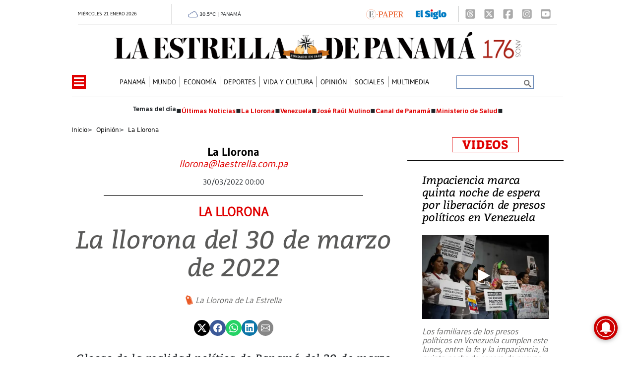

--- FILE ---
content_type: text/html
request_url: https://www.laestrella.com.pa/kintra-portlet/html/ranking-viewer/ranking_details.jsp?portletItem=&refPreferenceId=rankingviewerportlet_WAR_trackingportlet_INSTANCE_2692453d2a5d4e2b9992058bc7cddf1c&portletId=&scopeGroupId=199516884&companyId=10132&languageId=es_ES&plid=221338245&sectionPlid=0&secure=true&userId=10135&lifecycleRender=true&pathFriendlyURLPublic=%2Fweb&pathFriendlyURLPrivateUser=%2Fuser&pathFriendlyURLPrivateGroup=%2Fgroup&serverName=www.laestrella.com.pa&cdnHost=&pathImage=https%3A%2F%2Fwww.laestrella.com.pa%2Fimage&pathMain=%2Fc&pathContext=&urlPortal=https%3A%2F%2Fwww.laestrella.com.pa&isMobileRequest=0&pathThemeImages=https%3A%2F%2Fwww.laestrella.com.pa%2Fhtml%2Fthemes%2Fiter_basic%2Fimages
body_size: 803
content:
<html>
 <head></head>
 <body>
  <div class="iter-tabview-content-item  "> 
   <div class="element  full-access norestricted iter-rankingtab-mostviewed-bd" iteridart="EM19268149"> 
    <div class="POS_TIT item_template n1 "> 
     <div class="position_block"> 
      <div class="position"> 
       <span>1</span> 
      </div> 
     </div> 
     <div class="text_block"> 
      <div class="headline"> 
       <a href="/economia/panama-proyecta-estabilidad-en-davos-mulino-descarta-tension-por-el-canal-y-atrae-capital-global-EM19268149" aria-label=""><h2> <span class="priority-content" mlnid="idcon=12364391;order=1.0">Panamá proyecta estabilidad en Davos: Mulino descarta tensión por el Canal y atrae capital global</span></h2></a> 
      </div> 
     </div> 
    </div>
   </div>
   <div class="element  full-access norestricted iter-rankingtab-mostviewed-bd" iteridart="OM19268446"> 
    <div class="POS_TIT item_template n2 "> 
     <div class="position_block"> 
      <div class="position"> 
       <span>2</span> 
      </div> 
     </div> 
     <div class="text_block"> 
      <div class="headline"> 
       <a href="/panama/nacional/rechazo-de-licitacion-y-denuncia-de-soborno-marcan-la-agenda-ante-la-crisis-de-basura-en-san-miguelito-OM19268446" aria-label=""><h2> <span class="priority-content" mlnid="idcon=12363877;order=4.0">Rechazo de licitación y denuncia de soborno marcan la agenda ante la crisis de basura en San Miguelito</span></h2></a> 
      </div> 
     </div> 
    </div>
   </div>
   <div class="element  full-access norestricted iter-rankingtab-mostviewed-bd" iteridart="AN19274532"> 
    <div class="POS_TIT item_template n3 "> 
     <div class="position_block"> 
      <div class="position"> 
       <span>3</span> 
      </div> 
     </div> 
     <div class="text_block"> 
      <div class="headline"> 
       <a href="/panama/nacional/riccardo-francolini-buscaria-un-acuerdo-de-pena-en-el-juicio-de-odebrecht-AN19274532" aria-label=""><h2> <span class="priority-content" mlnid="idcon=12371206;order=4.0">Riccardo Francolini buscaría un acuerdo de pena en el juicio de Odebrecht </span></h2></a> 
      </div> 
     </div> 
    </div>
   </div>
   <div class="element  full-access norestricted iter-rankingtab-mostviewed-bd" iteridart="BM19268678"> 
    <div class="POS_TIT item_template n4 "> 
     <div class="position_block"> 
      <div class="position"> 
       <span>4</span> 
      </div> 
     </div> 
     <div class="text_block"> 
      <div class="headline"> 
       <a href="/panama/nacional/colon-pandillas-y-tecnologia-el-reto-de-la-policia-nacional-BM19268678" aria-label=""><h2> <span class="priority-content" mlnid="idcon=12361712;order=1.0">Colón, pandillas y tecnología: el reto de la Policía Nacional</span></h2></a> 
      </div> 
     </div> 
    </div>
   </div>
   <div class="element  full-access norestricted iter-rankingtab-mostviewed-bd" iteridart="HM19268609"> 
    <div class="POS_TIT item_template n5 last"> 
     <div class="position_block"> 
      <div class="position"> 
       <span>5</span> 
      </div> 
     </div> 
     <div class="text_block"> 
      <div class="headline"> 
       <a href="/panama/nacional/a-100-dias-del-nuevo-codigo-procesal-civil-csj-planea-implementacion-de-ia-HM19268609" aria-label=""><h2> <span class="priority-content" mlnid="idcon=12365624;order=2.0">A 100 días del nuevo Código Procesal Civil, CSJ planea implementación de IA</span></h2></a> 
      </div> 
     </div> 
    </div>
   </div> 
  </div> 
 </body>
</html>

--- FILE ---
content_type: text/html
request_url: https://www.laestrella.com.pa/news-portlet/renderArticle/19231488/L1QvVElUX0JMQU5L
body_size: 122
content:
<div class="item_template TIT_BLANK odd n-1 ">
        <div class="headline">
        <a href="/opinion/la-llorona/la-llorona-del-20-de-enero-de-2026-FJ19231488" target="_blank"><h2>  <span class="priority-content" mlnid="idcon=12354021;order=2.0">La Llorona del 20 de enero de 2026</span></h2></a>
    </div>
</div>

--- FILE ---
content_type: text/html
request_url: https://www.laestrella.com.pa/news-portlet/renderArticle/19268702/L1QvVElUX0JMQU5L
body_size: 120
content:
<div class="item_template TIT_BLANK odd n-1 ">
        <div class="headline">
        <a href="/opinion/la-llorona/la-llorona-del-21-de-enero-de-2026-NM19268702" target="_blank"><h2>  <span class="priority-content" mlnid="idcon=12365620;order=2.1">La Llorona del 21 de enero de 2026</span></h2></a>
    </div>
</div>

--- FILE ---
content_type: text/html
request_url: https://www.laestrella.com.pa/news-portlet/renderArticle/19231241/L1QvVElUX0JMQU5L
body_size: 162
content:
<div class="item_template TIT_BLANK odd n-1 ">
        <div class="headline">
        <a href="/economia/panama-en-davos-acuerda-alianzas-con-suiza-singapur-y-microsoft-GJ19231241" target="_blank"><h2>  <span class="priority-content" mlnid="idcon=12355726;order=1.0">Panamá en Davos: acuerda alianzas con Suiza, Singapur y Microsoft</span></h2></a>
    </div>
</div>